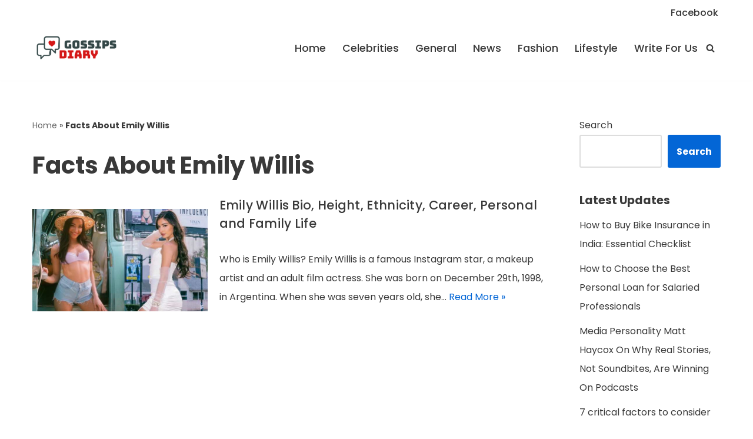

--- FILE ---
content_type: text/html; charset=utf-8
request_url: https://www.google.com/recaptcha/api2/aframe
body_size: 264
content:
<!DOCTYPE HTML><html><head><meta http-equiv="content-type" content="text/html; charset=UTF-8"></head><body><script nonce="SdgiO3ranYS2KJOhafQ1dg">/** Anti-fraud and anti-abuse applications only. See google.com/recaptcha */ try{var clients={'sodar':'https://pagead2.googlesyndication.com/pagead/sodar?'};window.addEventListener("message",function(a){try{if(a.source===window.parent){var b=JSON.parse(a.data);var c=clients[b['id']];if(c){var d=document.createElement('img');d.src=c+b['params']+'&rc='+(localStorage.getItem("rc::a")?sessionStorage.getItem("rc::b"):"");window.document.body.appendChild(d);sessionStorage.setItem("rc::e",parseInt(sessionStorage.getItem("rc::e")||0)+1);localStorage.setItem("rc::h",'1768982029328');}}}catch(b){}});window.parent.postMessage("_grecaptcha_ready", "*");}catch(b){}</script></body></html>